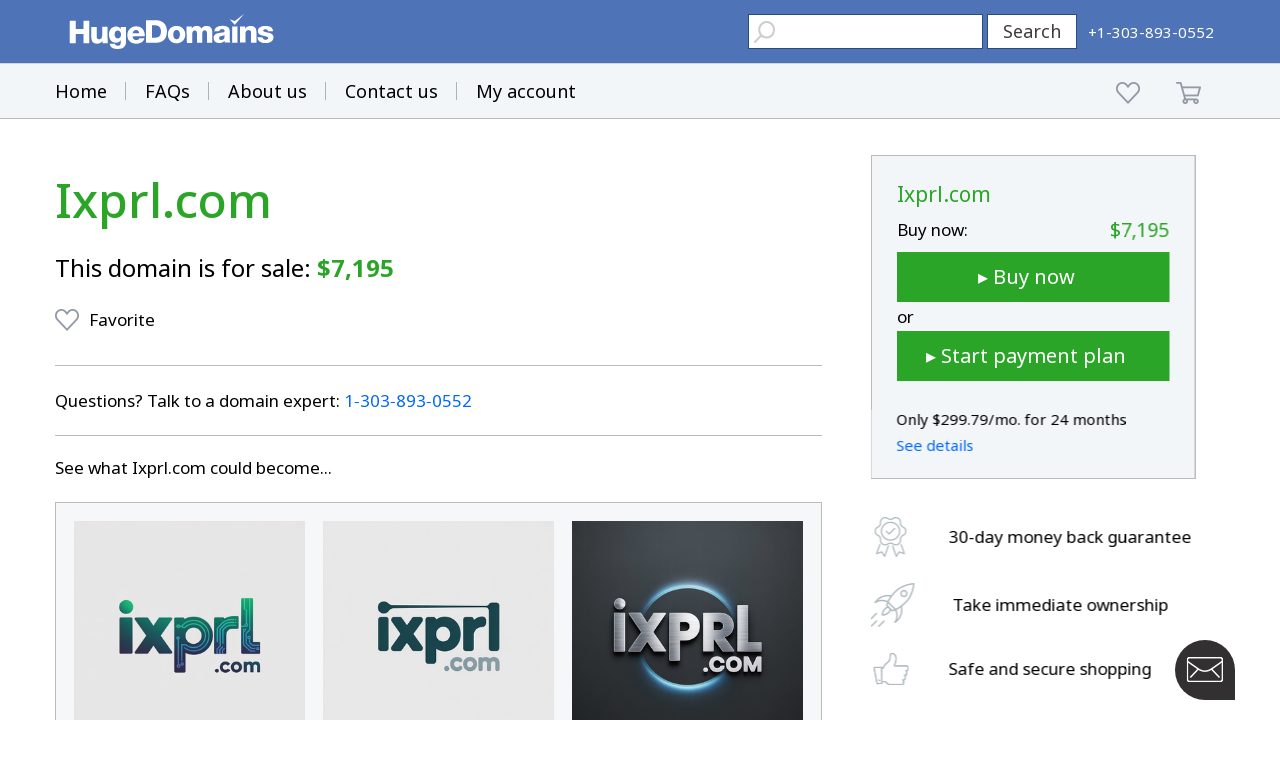

--- FILE ---
content_type: text/html; charset=utf-8
request_url: https://www.google.com/recaptcha/enterprise/anchor?ar=1&k=6LdRB9UiAAAAABaf3jRLyU_gwaGIp-3OvR51myRx&co=aHR0cHM6Ly93d3cuaHVnZWRvbWFpbnMuY29tOjQ0Mw..&hl=en&v=7gg7H51Q-naNfhmCP3_R47ho&size=invisible&anchor-ms=20000&execute-ms=30000&cb=7heolvflipvq
body_size: 47760
content:
<!DOCTYPE HTML><html dir="ltr" lang="en"><head><meta http-equiv="Content-Type" content="text/html; charset=UTF-8">
<meta http-equiv="X-UA-Compatible" content="IE=edge">
<title>reCAPTCHA</title>
<style type="text/css">
/* cyrillic-ext */
@font-face {
  font-family: 'Roboto';
  font-style: normal;
  font-weight: 400;
  font-stretch: 100%;
  src: url(//fonts.gstatic.com/s/roboto/v48/KFO7CnqEu92Fr1ME7kSn66aGLdTylUAMa3GUBHMdazTgWw.woff2) format('woff2');
  unicode-range: U+0460-052F, U+1C80-1C8A, U+20B4, U+2DE0-2DFF, U+A640-A69F, U+FE2E-FE2F;
}
/* cyrillic */
@font-face {
  font-family: 'Roboto';
  font-style: normal;
  font-weight: 400;
  font-stretch: 100%;
  src: url(//fonts.gstatic.com/s/roboto/v48/KFO7CnqEu92Fr1ME7kSn66aGLdTylUAMa3iUBHMdazTgWw.woff2) format('woff2');
  unicode-range: U+0301, U+0400-045F, U+0490-0491, U+04B0-04B1, U+2116;
}
/* greek-ext */
@font-face {
  font-family: 'Roboto';
  font-style: normal;
  font-weight: 400;
  font-stretch: 100%;
  src: url(//fonts.gstatic.com/s/roboto/v48/KFO7CnqEu92Fr1ME7kSn66aGLdTylUAMa3CUBHMdazTgWw.woff2) format('woff2');
  unicode-range: U+1F00-1FFF;
}
/* greek */
@font-face {
  font-family: 'Roboto';
  font-style: normal;
  font-weight: 400;
  font-stretch: 100%;
  src: url(//fonts.gstatic.com/s/roboto/v48/KFO7CnqEu92Fr1ME7kSn66aGLdTylUAMa3-UBHMdazTgWw.woff2) format('woff2');
  unicode-range: U+0370-0377, U+037A-037F, U+0384-038A, U+038C, U+038E-03A1, U+03A3-03FF;
}
/* math */
@font-face {
  font-family: 'Roboto';
  font-style: normal;
  font-weight: 400;
  font-stretch: 100%;
  src: url(//fonts.gstatic.com/s/roboto/v48/KFO7CnqEu92Fr1ME7kSn66aGLdTylUAMawCUBHMdazTgWw.woff2) format('woff2');
  unicode-range: U+0302-0303, U+0305, U+0307-0308, U+0310, U+0312, U+0315, U+031A, U+0326-0327, U+032C, U+032F-0330, U+0332-0333, U+0338, U+033A, U+0346, U+034D, U+0391-03A1, U+03A3-03A9, U+03B1-03C9, U+03D1, U+03D5-03D6, U+03F0-03F1, U+03F4-03F5, U+2016-2017, U+2034-2038, U+203C, U+2040, U+2043, U+2047, U+2050, U+2057, U+205F, U+2070-2071, U+2074-208E, U+2090-209C, U+20D0-20DC, U+20E1, U+20E5-20EF, U+2100-2112, U+2114-2115, U+2117-2121, U+2123-214F, U+2190, U+2192, U+2194-21AE, U+21B0-21E5, U+21F1-21F2, U+21F4-2211, U+2213-2214, U+2216-22FF, U+2308-230B, U+2310, U+2319, U+231C-2321, U+2336-237A, U+237C, U+2395, U+239B-23B7, U+23D0, U+23DC-23E1, U+2474-2475, U+25AF, U+25B3, U+25B7, U+25BD, U+25C1, U+25CA, U+25CC, U+25FB, U+266D-266F, U+27C0-27FF, U+2900-2AFF, U+2B0E-2B11, U+2B30-2B4C, U+2BFE, U+3030, U+FF5B, U+FF5D, U+1D400-1D7FF, U+1EE00-1EEFF;
}
/* symbols */
@font-face {
  font-family: 'Roboto';
  font-style: normal;
  font-weight: 400;
  font-stretch: 100%;
  src: url(//fonts.gstatic.com/s/roboto/v48/KFO7CnqEu92Fr1ME7kSn66aGLdTylUAMaxKUBHMdazTgWw.woff2) format('woff2');
  unicode-range: U+0001-000C, U+000E-001F, U+007F-009F, U+20DD-20E0, U+20E2-20E4, U+2150-218F, U+2190, U+2192, U+2194-2199, U+21AF, U+21E6-21F0, U+21F3, U+2218-2219, U+2299, U+22C4-22C6, U+2300-243F, U+2440-244A, U+2460-24FF, U+25A0-27BF, U+2800-28FF, U+2921-2922, U+2981, U+29BF, U+29EB, U+2B00-2BFF, U+4DC0-4DFF, U+FFF9-FFFB, U+10140-1018E, U+10190-1019C, U+101A0, U+101D0-101FD, U+102E0-102FB, U+10E60-10E7E, U+1D2C0-1D2D3, U+1D2E0-1D37F, U+1F000-1F0FF, U+1F100-1F1AD, U+1F1E6-1F1FF, U+1F30D-1F30F, U+1F315, U+1F31C, U+1F31E, U+1F320-1F32C, U+1F336, U+1F378, U+1F37D, U+1F382, U+1F393-1F39F, U+1F3A7-1F3A8, U+1F3AC-1F3AF, U+1F3C2, U+1F3C4-1F3C6, U+1F3CA-1F3CE, U+1F3D4-1F3E0, U+1F3ED, U+1F3F1-1F3F3, U+1F3F5-1F3F7, U+1F408, U+1F415, U+1F41F, U+1F426, U+1F43F, U+1F441-1F442, U+1F444, U+1F446-1F449, U+1F44C-1F44E, U+1F453, U+1F46A, U+1F47D, U+1F4A3, U+1F4B0, U+1F4B3, U+1F4B9, U+1F4BB, U+1F4BF, U+1F4C8-1F4CB, U+1F4D6, U+1F4DA, U+1F4DF, U+1F4E3-1F4E6, U+1F4EA-1F4ED, U+1F4F7, U+1F4F9-1F4FB, U+1F4FD-1F4FE, U+1F503, U+1F507-1F50B, U+1F50D, U+1F512-1F513, U+1F53E-1F54A, U+1F54F-1F5FA, U+1F610, U+1F650-1F67F, U+1F687, U+1F68D, U+1F691, U+1F694, U+1F698, U+1F6AD, U+1F6B2, U+1F6B9-1F6BA, U+1F6BC, U+1F6C6-1F6CF, U+1F6D3-1F6D7, U+1F6E0-1F6EA, U+1F6F0-1F6F3, U+1F6F7-1F6FC, U+1F700-1F7FF, U+1F800-1F80B, U+1F810-1F847, U+1F850-1F859, U+1F860-1F887, U+1F890-1F8AD, U+1F8B0-1F8BB, U+1F8C0-1F8C1, U+1F900-1F90B, U+1F93B, U+1F946, U+1F984, U+1F996, U+1F9E9, U+1FA00-1FA6F, U+1FA70-1FA7C, U+1FA80-1FA89, U+1FA8F-1FAC6, U+1FACE-1FADC, U+1FADF-1FAE9, U+1FAF0-1FAF8, U+1FB00-1FBFF;
}
/* vietnamese */
@font-face {
  font-family: 'Roboto';
  font-style: normal;
  font-weight: 400;
  font-stretch: 100%;
  src: url(//fonts.gstatic.com/s/roboto/v48/KFO7CnqEu92Fr1ME7kSn66aGLdTylUAMa3OUBHMdazTgWw.woff2) format('woff2');
  unicode-range: U+0102-0103, U+0110-0111, U+0128-0129, U+0168-0169, U+01A0-01A1, U+01AF-01B0, U+0300-0301, U+0303-0304, U+0308-0309, U+0323, U+0329, U+1EA0-1EF9, U+20AB;
}
/* latin-ext */
@font-face {
  font-family: 'Roboto';
  font-style: normal;
  font-weight: 400;
  font-stretch: 100%;
  src: url(//fonts.gstatic.com/s/roboto/v48/KFO7CnqEu92Fr1ME7kSn66aGLdTylUAMa3KUBHMdazTgWw.woff2) format('woff2');
  unicode-range: U+0100-02BA, U+02BD-02C5, U+02C7-02CC, U+02CE-02D7, U+02DD-02FF, U+0304, U+0308, U+0329, U+1D00-1DBF, U+1E00-1E9F, U+1EF2-1EFF, U+2020, U+20A0-20AB, U+20AD-20C0, U+2113, U+2C60-2C7F, U+A720-A7FF;
}
/* latin */
@font-face {
  font-family: 'Roboto';
  font-style: normal;
  font-weight: 400;
  font-stretch: 100%;
  src: url(//fonts.gstatic.com/s/roboto/v48/KFO7CnqEu92Fr1ME7kSn66aGLdTylUAMa3yUBHMdazQ.woff2) format('woff2');
  unicode-range: U+0000-00FF, U+0131, U+0152-0153, U+02BB-02BC, U+02C6, U+02DA, U+02DC, U+0304, U+0308, U+0329, U+2000-206F, U+20AC, U+2122, U+2191, U+2193, U+2212, U+2215, U+FEFF, U+FFFD;
}
/* cyrillic-ext */
@font-face {
  font-family: 'Roboto';
  font-style: normal;
  font-weight: 500;
  font-stretch: 100%;
  src: url(//fonts.gstatic.com/s/roboto/v48/KFO7CnqEu92Fr1ME7kSn66aGLdTylUAMa3GUBHMdazTgWw.woff2) format('woff2');
  unicode-range: U+0460-052F, U+1C80-1C8A, U+20B4, U+2DE0-2DFF, U+A640-A69F, U+FE2E-FE2F;
}
/* cyrillic */
@font-face {
  font-family: 'Roboto';
  font-style: normal;
  font-weight: 500;
  font-stretch: 100%;
  src: url(//fonts.gstatic.com/s/roboto/v48/KFO7CnqEu92Fr1ME7kSn66aGLdTylUAMa3iUBHMdazTgWw.woff2) format('woff2');
  unicode-range: U+0301, U+0400-045F, U+0490-0491, U+04B0-04B1, U+2116;
}
/* greek-ext */
@font-face {
  font-family: 'Roboto';
  font-style: normal;
  font-weight: 500;
  font-stretch: 100%;
  src: url(//fonts.gstatic.com/s/roboto/v48/KFO7CnqEu92Fr1ME7kSn66aGLdTylUAMa3CUBHMdazTgWw.woff2) format('woff2');
  unicode-range: U+1F00-1FFF;
}
/* greek */
@font-face {
  font-family: 'Roboto';
  font-style: normal;
  font-weight: 500;
  font-stretch: 100%;
  src: url(//fonts.gstatic.com/s/roboto/v48/KFO7CnqEu92Fr1ME7kSn66aGLdTylUAMa3-UBHMdazTgWw.woff2) format('woff2');
  unicode-range: U+0370-0377, U+037A-037F, U+0384-038A, U+038C, U+038E-03A1, U+03A3-03FF;
}
/* math */
@font-face {
  font-family: 'Roboto';
  font-style: normal;
  font-weight: 500;
  font-stretch: 100%;
  src: url(//fonts.gstatic.com/s/roboto/v48/KFO7CnqEu92Fr1ME7kSn66aGLdTylUAMawCUBHMdazTgWw.woff2) format('woff2');
  unicode-range: U+0302-0303, U+0305, U+0307-0308, U+0310, U+0312, U+0315, U+031A, U+0326-0327, U+032C, U+032F-0330, U+0332-0333, U+0338, U+033A, U+0346, U+034D, U+0391-03A1, U+03A3-03A9, U+03B1-03C9, U+03D1, U+03D5-03D6, U+03F0-03F1, U+03F4-03F5, U+2016-2017, U+2034-2038, U+203C, U+2040, U+2043, U+2047, U+2050, U+2057, U+205F, U+2070-2071, U+2074-208E, U+2090-209C, U+20D0-20DC, U+20E1, U+20E5-20EF, U+2100-2112, U+2114-2115, U+2117-2121, U+2123-214F, U+2190, U+2192, U+2194-21AE, U+21B0-21E5, U+21F1-21F2, U+21F4-2211, U+2213-2214, U+2216-22FF, U+2308-230B, U+2310, U+2319, U+231C-2321, U+2336-237A, U+237C, U+2395, U+239B-23B7, U+23D0, U+23DC-23E1, U+2474-2475, U+25AF, U+25B3, U+25B7, U+25BD, U+25C1, U+25CA, U+25CC, U+25FB, U+266D-266F, U+27C0-27FF, U+2900-2AFF, U+2B0E-2B11, U+2B30-2B4C, U+2BFE, U+3030, U+FF5B, U+FF5D, U+1D400-1D7FF, U+1EE00-1EEFF;
}
/* symbols */
@font-face {
  font-family: 'Roboto';
  font-style: normal;
  font-weight: 500;
  font-stretch: 100%;
  src: url(//fonts.gstatic.com/s/roboto/v48/KFO7CnqEu92Fr1ME7kSn66aGLdTylUAMaxKUBHMdazTgWw.woff2) format('woff2');
  unicode-range: U+0001-000C, U+000E-001F, U+007F-009F, U+20DD-20E0, U+20E2-20E4, U+2150-218F, U+2190, U+2192, U+2194-2199, U+21AF, U+21E6-21F0, U+21F3, U+2218-2219, U+2299, U+22C4-22C6, U+2300-243F, U+2440-244A, U+2460-24FF, U+25A0-27BF, U+2800-28FF, U+2921-2922, U+2981, U+29BF, U+29EB, U+2B00-2BFF, U+4DC0-4DFF, U+FFF9-FFFB, U+10140-1018E, U+10190-1019C, U+101A0, U+101D0-101FD, U+102E0-102FB, U+10E60-10E7E, U+1D2C0-1D2D3, U+1D2E0-1D37F, U+1F000-1F0FF, U+1F100-1F1AD, U+1F1E6-1F1FF, U+1F30D-1F30F, U+1F315, U+1F31C, U+1F31E, U+1F320-1F32C, U+1F336, U+1F378, U+1F37D, U+1F382, U+1F393-1F39F, U+1F3A7-1F3A8, U+1F3AC-1F3AF, U+1F3C2, U+1F3C4-1F3C6, U+1F3CA-1F3CE, U+1F3D4-1F3E0, U+1F3ED, U+1F3F1-1F3F3, U+1F3F5-1F3F7, U+1F408, U+1F415, U+1F41F, U+1F426, U+1F43F, U+1F441-1F442, U+1F444, U+1F446-1F449, U+1F44C-1F44E, U+1F453, U+1F46A, U+1F47D, U+1F4A3, U+1F4B0, U+1F4B3, U+1F4B9, U+1F4BB, U+1F4BF, U+1F4C8-1F4CB, U+1F4D6, U+1F4DA, U+1F4DF, U+1F4E3-1F4E6, U+1F4EA-1F4ED, U+1F4F7, U+1F4F9-1F4FB, U+1F4FD-1F4FE, U+1F503, U+1F507-1F50B, U+1F50D, U+1F512-1F513, U+1F53E-1F54A, U+1F54F-1F5FA, U+1F610, U+1F650-1F67F, U+1F687, U+1F68D, U+1F691, U+1F694, U+1F698, U+1F6AD, U+1F6B2, U+1F6B9-1F6BA, U+1F6BC, U+1F6C6-1F6CF, U+1F6D3-1F6D7, U+1F6E0-1F6EA, U+1F6F0-1F6F3, U+1F6F7-1F6FC, U+1F700-1F7FF, U+1F800-1F80B, U+1F810-1F847, U+1F850-1F859, U+1F860-1F887, U+1F890-1F8AD, U+1F8B0-1F8BB, U+1F8C0-1F8C1, U+1F900-1F90B, U+1F93B, U+1F946, U+1F984, U+1F996, U+1F9E9, U+1FA00-1FA6F, U+1FA70-1FA7C, U+1FA80-1FA89, U+1FA8F-1FAC6, U+1FACE-1FADC, U+1FADF-1FAE9, U+1FAF0-1FAF8, U+1FB00-1FBFF;
}
/* vietnamese */
@font-face {
  font-family: 'Roboto';
  font-style: normal;
  font-weight: 500;
  font-stretch: 100%;
  src: url(//fonts.gstatic.com/s/roboto/v48/KFO7CnqEu92Fr1ME7kSn66aGLdTylUAMa3OUBHMdazTgWw.woff2) format('woff2');
  unicode-range: U+0102-0103, U+0110-0111, U+0128-0129, U+0168-0169, U+01A0-01A1, U+01AF-01B0, U+0300-0301, U+0303-0304, U+0308-0309, U+0323, U+0329, U+1EA0-1EF9, U+20AB;
}
/* latin-ext */
@font-face {
  font-family: 'Roboto';
  font-style: normal;
  font-weight: 500;
  font-stretch: 100%;
  src: url(//fonts.gstatic.com/s/roboto/v48/KFO7CnqEu92Fr1ME7kSn66aGLdTylUAMa3KUBHMdazTgWw.woff2) format('woff2');
  unicode-range: U+0100-02BA, U+02BD-02C5, U+02C7-02CC, U+02CE-02D7, U+02DD-02FF, U+0304, U+0308, U+0329, U+1D00-1DBF, U+1E00-1E9F, U+1EF2-1EFF, U+2020, U+20A0-20AB, U+20AD-20C0, U+2113, U+2C60-2C7F, U+A720-A7FF;
}
/* latin */
@font-face {
  font-family: 'Roboto';
  font-style: normal;
  font-weight: 500;
  font-stretch: 100%;
  src: url(//fonts.gstatic.com/s/roboto/v48/KFO7CnqEu92Fr1ME7kSn66aGLdTylUAMa3yUBHMdazQ.woff2) format('woff2');
  unicode-range: U+0000-00FF, U+0131, U+0152-0153, U+02BB-02BC, U+02C6, U+02DA, U+02DC, U+0304, U+0308, U+0329, U+2000-206F, U+20AC, U+2122, U+2191, U+2193, U+2212, U+2215, U+FEFF, U+FFFD;
}
/* cyrillic-ext */
@font-face {
  font-family: 'Roboto';
  font-style: normal;
  font-weight: 900;
  font-stretch: 100%;
  src: url(//fonts.gstatic.com/s/roboto/v48/KFO7CnqEu92Fr1ME7kSn66aGLdTylUAMa3GUBHMdazTgWw.woff2) format('woff2');
  unicode-range: U+0460-052F, U+1C80-1C8A, U+20B4, U+2DE0-2DFF, U+A640-A69F, U+FE2E-FE2F;
}
/* cyrillic */
@font-face {
  font-family: 'Roboto';
  font-style: normal;
  font-weight: 900;
  font-stretch: 100%;
  src: url(//fonts.gstatic.com/s/roboto/v48/KFO7CnqEu92Fr1ME7kSn66aGLdTylUAMa3iUBHMdazTgWw.woff2) format('woff2');
  unicode-range: U+0301, U+0400-045F, U+0490-0491, U+04B0-04B1, U+2116;
}
/* greek-ext */
@font-face {
  font-family: 'Roboto';
  font-style: normal;
  font-weight: 900;
  font-stretch: 100%;
  src: url(//fonts.gstatic.com/s/roboto/v48/KFO7CnqEu92Fr1ME7kSn66aGLdTylUAMa3CUBHMdazTgWw.woff2) format('woff2');
  unicode-range: U+1F00-1FFF;
}
/* greek */
@font-face {
  font-family: 'Roboto';
  font-style: normal;
  font-weight: 900;
  font-stretch: 100%;
  src: url(//fonts.gstatic.com/s/roboto/v48/KFO7CnqEu92Fr1ME7kSn66aGLdTylUAMa3-UBHMdazTgWw.woff2) format('woff2');
  unicode-range: U+0370-0377, U+037A-037F, U+0384-038A, U+038C, U+038E-03A1, U+03A3-03FF;
}
/* math */
@font-face {
  font-family: 'Roboto';
  font-style: normal;
  font-weight: 900;
  font-stretch: 100%;
  src: url(//fonts.gstatic.com/s/roboto/v48/KFO7CnqEu92Fr1ME7kSn66aGLdTylUAMawCUBHMdazTgWw.woff2) format('woff2');
  unicode-range: U+0302-0303, U+0305, U+0307-0308, U+0310, U+0312, U+0315, U+031A, U+0326-0327, U+032C, U+032F-0330, U+0332-0333, U+0338, U+033A, U+0346, U+034D, U+0391-03A1, U+03A3-03A9, U+03B1-03C9, U+03D1, U+03D5-03D6, U+03F0-03F1, U+03F4-03F5, U+2016-2017, U+2034-2038, U+203C, U+2040, U+2043, U+2047, U+2050, U+2057, U+205F, U+2070-2071, U+2074-208E, U+2090-209C, U+20D0-20DC, U+20E1, U+20E5-20EF, U+2100-2112, U+2114-2115, U+2117-2121, U+2123-214F, U+2190, U+2192, U+2194-21AE, U+21B0-21E5, U+21F1-21F2, U+21F4-2211, U+2213-2214, U+2216-22FF, U+2308-230B, U+2310, U+2319, U+231C-2321, U+2336-237A, U+237C, U+2395, U+239B-23B7, U+23D0, U+23DC-23E1, U+2474-2475, U+25AF, U+25B3, U+25B7, U+25BD, U+25C1, U+25CA, U+25CC, U+25FB, U+266D-266F, U+27C0-27FF, U+2900-2AFF, U+2B0E-2B11, U+2B30-2B4C, U+2BFE, U+3030, U+FF5B, U+FF5D, U+1D400-1D7FF, U+1EE00-1EEFF;
}
/* symbols */
@font-face {
  font-family: 'Roboto';
  font-style: normal;
  font-weight: 900;
  font-stretch: 100%;
  src: url(//fonts.gstatic.com/s/roboto/v48/KFO7CnqEu92Fr1ME7kSn66aGLdTylUAMaxKUBHMdazTgWw.woff2) format('woff2');
  unicode-range: U+0001-000C, U+000E-001F, U+007F-009F, U+20DD-20E0, U+20E2-20E4, U+2150-218F, U+2190, U+2192, U+2194-2199, U+21AF, U+21E6-21F0, U+21F3, U+2218-2219, U+2299, U+22C4-22C6, U+2300-243F, U+2440-244A, U+2460-24FF, U+25A0-27BF, U+2800-28FF, U+2921-2922, U+2981, U+29BF, U+29EB, U+2B00-2BFF, U+4DC0-4DFF, U+FFF9-FFFB, U+10140-1018E, U+10190-1019C, U+101A0, U+101D0-101FD, U+102E0-102FB, U+10E60-10E7E, U+1D2C0-1D2D3, U+1D2E0-1D37F, U+1F000-1F0FF, U+1F100-1F1AD, U+1F1E6-1F1FF, U+1F30D-1F30F, U+1F315, U+1F31C, U+1F31E, U+1F320-1F32C, U+1F336, U+1F378, U+1F37D, U+1F382, U+1F393-1F39F, U+1F3A7-1F3A8, U+1F3AC-1F3AF, U+1F3C2, U+1F3C4-1F3C6, U+1F3CA-1F3CE, U+1F3D4-1F3E0, U+1F3ED, U+1F3F1-1F3F3, U+1F3F5-1F3F7, U+1F408, U+1F415, U+1F41F, U+1F426, U+1F43F, U+1F441-1F442, U+1F444, U+1F446-1F449, U+1F44C-1F44E, U+1F453, U+1F46A, U+1F47D, U+1F4A3, U+1F4B0, U+1F4B3, U+1F4B9, U+1F4BB, U+1F4BF, U+1F4C8-1F4CB, U+1F4D6, U+1F4DA, U+1F4DF, U+1F4E3-1F4E6, U+1F4EA-1F4ED, U+1F4F7, U+1F4F9-1F4FB, U+1F4FD-1F4FE, U+1F503, U+1F507-1F50B, U+1F50D, U+1F512-1F513, U+1F53E-1F54A, U+1F54F-1F5FA, U+1F610, U+1F650-1F67F, U+1F687, U+1F68D, U+1F691, U+1F694, U+1F698, U+1F6AD, U+1F6B2, U+1F6B9-1F6BA, U+1F6BC, U+1F6C6-1F6CF, U+1F6D3-1F6D7, U+1F6E0-1F6EA, U+1F6F0-1F6F3, U+1F6F7-1F6FC, U+1F700-1F7FF, U+1F800-1F80B, U+1F810-1F847, U+1F850-1F859, U+1F860-1F887, U+1F890-1F8AD, U+1F8B0-1F8BB, U+1F8C0-1F8C1, U+1F900-1F90B, U+1F93B, U+1F946, U+1F984, U+1F996, U+1F9E9, U+1FA00-1FA6F, U+1FA70-1FA7C, U+1FA80-1FA89, U+1FA8F-1FAC6, U+1FACE-1FADC, U+1FADF-1FAE9, U+1FAF0-1FAF8, U+1FB00-1FBFF;
}
/* vietnamese */
@font-face {
  font-family: 'Roboto';
  font-style: normal;
  font-weight: 900;
  font-stretch: 100%;
  src: url(//fonts.gstatic.com/s/roboto/v48/KFO7CnqEu92Fr1ME7kSn66aGLdTylUAMa3OUBHMdazTgWw.woff2) format('woff2');
  unicode-range: U+0102-0103, U+0110-0111, U+0128-0129, U+0168-0169, U+01A0-01A1, U+01AF-01B0, U+0300-0301, U+0303-0304, U+0308-0309, U+0323, U+0329, U+1EA0-1EF9, U+20AB;
}
/* latin-ext */
@font-face {
  font-family: 'Roboto';
  font-style: normal;
  font-weight: 900;
  font-stretch: 100%;
  src: url(//fonts.gstatic.com/s/roboto/v48/KFO7CnqEu92Fr1ME7kSn66aGLdTylUAMa3KUBHMdazTgWw.woff2) format('woff2');
  unicode-range: U+0100-02BA, U+02BD-02C5, U+02C7-02CC, U+02CE-02D7, U+02DD-02FF, U+0304, U+0308, U+0329, U+1D00-1DBF, U+1E00-1E9F, U+1EF2-1EFF, U+2020, U+20A0-20AB, U+20AD-20C0, U+2113, U+2C60-2C7F, U+A720-A7FF;
}
/* latin */
@font-face {
  font-family: 'Roboto';
  font-style: normal;
  font-weight: 900;
  font-stretch: 100%;
  src: url(//fonts.gstatic.com/s/roboto/v48/KFO7CnqEu92Fr1ME7kSn66aGLdTylUAMa3yUBHMdazQ.woff2) format('woff2');
  unicode-range: U+0000-00FF, U+0131, U+0152-0153, U+02BB-02BC, U+02C6, U+02DA, U+02DC, U+0304, U+0308, U+0329, U+2000-206F, U+20AC, U+2122, U+2191, U+2193, U+2212, U+2215, U+FEFF, U+FFFD;
}

</style>
<link rel="stylesheet" type="text/css" href="https://www.gstatic.com/recaptcha/releases/7gg7H51Q-naNfhmCP3_R47ho/styles__ltr.css">
<script nonce="98WWibv8ivRZfhc1532lmA" type="text/javascript">window['__recaptcha_api'] = 'https://www.google.com/recaptcha/enterprise/';</script>
<script type="text/javascript" src="https://www.gstatic.com/recaptcha/releases/7gg7H51Q-naNfhmCP3_R47ho/recaptcha__en.js" nonce="98WWibv8ivRZfhc1532lmA">
      
    </script></head>
<body><div id="rc-anchor-alert" class="rc-anchor-alert"></div>
<input type="hidden" id="recaptcha-token" value="[base64]">
<script type="text/javascript" nonce="98WWibv8ivRZfhc1532lmA">
      recaptcha.anchor.Main.init("[\x22ainput\x22,[\x22bgdata\x22,\x22\x22,\[base64]/[base64]/UltIKytdPWE6KGE8MjA0OD9SW0grK109YT4+NnwxOTI6KChhJjY0NTEyKT09NTUyOTYmJnErMTxoLmxlbmd0aCYmKGguY2hhckNvZGVBdChxKzEpJjY0NTEyKT09NTYzMjA/[base64]/MjU1OlI/[base64]/[base64]/[base64]/[base64]/[base64]/[base64]/[base64]/[base64]/[base64]/[base64]\x22,\[base64]\\u003d\x22,\x22eBVAw44DwpPDlMO0w4JKU094w7URSHLDg8KuVwEDeFlcZFZtdjBpwrFFwqLCsgYUw7QSw48pwocew7Ygw6kkwq8Fw43DsATCoBlWw7rDtENVAzgaQnQ3wqF9P3oNS2fCvsOXw7/[base64]/YjjDuiDCr2EUUmYFTMOSw6DDqsKnc8KMw5wvA8KkIsK9wrAmwrIRbMK0w70Qwo7Ck1oyUVswwqHCvUvDqcK0NVLCjsKwwrENwpfCtw/[base64]/w4nDsixtwrnDkQZ6KWPCqX/DmsOEVktZw4DDosO+w4Q4wrDDu0XCrHTCr3LDlGInBDLCl8Kkw4JvN8KNLhRIw70cw5suwqjDjx8UEsO/w5vDnMK+woLDtsKlNsKVJcOZD8O3f8K+FsKPw5PClcOhRMKif2Nnwr/CtsKxJsKHWcO1YS/[base64]/[base64]/DgWgnTMKTQm3CtjhBEcKow7kww7RDecKVYSs1w4vCmThIXAMFw5bDucKYIm/Cl8OQwp3CisO/w4waNV9iwpXDv8Omw55afsKxw53CsMKqNsKbw6jDu8Kaw7XCq0cSHMK5wpVDw7cND8Khw5nDhMK4OSbDhMO5QizDncKmChjDmMKOw7TCjCvDshPCncOYwotyw4fCmMOSB33DlzjCn2/DgMOrwo3CigvDsE9Rw6AcDMOIWsOaw4zDuTrCojDCuiHDmDNwHR8vwrAawqPCtVoxBMOLIMOBw6xRbmguwo4KLn7DtAPDosKTw47DucKIwqYkwrdrwpB/[base64]/woQUQ8Ofw5QCwozCncOowopnSy5vOMKmw7tXwo/DncOTbsOtbsOqw5fCp8K9L3oTwrHCgcKgHcKYd8KYwrvCsMOUw6REbU0SW8OefB9fEVQJw6XCmMKIWmBBc1AXCsKywpRjw4lsw7Qhwo4Zw4HCj18qAcODw4wTesOUwrHDviAew6nDsCfCn8KiZ2DCssOCdho1w4ZLw7lXw6FvX8K5X8O4Pl/CocOUCsKQQnAtWcOowrMKw4NDbcOlZnoXwpjCkHAOMcK9M17Don/DpMOHw53CkGFNTsKwM8KDGiXDqcOMDybCn8KBf1nCk8OXaW3Di8OGAy/CqU3Du1jCpkXDqVnCsRoRw6DDr8ODZcKBwqcfwoJSw4XCucKLPSZkNxUEwpXDlsKzwosEwojCn0rCpjMTAXzCvMKVdSTDmcK+W3LDk8KCaW3DswzDt8OGFSvCtz3DisKywpdVU8OWBnRgw7dQwqXCgMK/w4o3DgI0w7TDu8KBOcOQwpvDlsOzw75qwrMNEztGIl/Dh8Kkbn/DrMOWwpfCiEjCij/ChcKUA8Kvw450wqvChDJfYgNMw5DChQjDmsKAw67CiHYqwpoCwrtqaMOrwobDnsO3JcKewqtaw5t/[base64]/ChcKiw6NrOsKre8KlwoDDmMK3w59Lw4PDrjrCkcKCwphxEQNiYTU3wo3DtsK3c8OOB8K0GTXDniTCgsKxw44zwrk+CMOKbR1Gw53CqsK4UlZXWzrDj8K7M33DhWBUZ8OyMsKmYBkJw5zDksKFwp3DqihGdMKuw5fCnMKww4IRwpZMw4pwwqXDr8OsB8K/[base64]/Dr8Kjw4jCvmDDpcOuwo7ChcORQQ0Yw7fCvMKTwr7DmGBcw71kfsKKw4YPEcOKwpRfwqBbVVBXZ3jDvj5EeHBJw6dHwqHDt8O1w5XChgtLwp1qwr4MHnwkworCjcOBW8ONR8KGd8KgVGgzwqJDw7rDnnLDuCHCuUs/PMKZwrwrU8OAwqRtwq/DglbDvlU9wojDk8KSw6rCjcOILcOtwovDkMKRwrhpJcKUTSpow6/[base64]/[base64]/CpWzCiSrDh8OwRSLCqEpvw6rDgikGw4DDosKFw4XDlhHCjMOVw5BEwrjDvAvCgcKzIysbw7fDti3Dm8KQc8KgZ8OLE0/Cs11HK8KMdMOYWzXCoMOMwpJuJnvDmHwEf8KDw5fDmsKRMsOmGcOGbsKVwrTDsBLDjknCo8OzbcKvwrUlwq7DuTBOS2LDmTHCr1ZTdFVGwoPDglTCm8OkN2bCgcKlbsK7ScKibUfCqsKlwrnDlMKeDTzCr2XDj24Iw6nDvsKDw5HCoMKRw790aT/DoMKZwpB7asOXw73DuSXDmMOKwqLDqFl2RMO2wo4iAcK/w5PCgXptJUrDvFNiw4/DnsKWwoxfWi7CpCp5w7vCpi0HIBzDu2lvaMOnwqZnKsKJRgJIw7/[base64]/CrzzDscO3RkdMHcO/w4nCjcK8w6YZHsObw7fCixnClAnDgH4Vw5ZjNFwJw6ZBw7Uew7wDBMKwTRHDtcOCRi3DsG3CqCjDlcKWbiwfw5fClMOUVhDDk8KsT8KQwqA0W8ODw68ZZGVFdSQuwqPCu8OjXcKnw4jDncOtX8O2w6JRDcO4D0rCumLDn2zCnsKywq/CiCwwwopdU8K+OcKjUsK+M8OCQAvDh8KKwqoYcEvCsghjw7PCvntWw59+TVtgw7EVw5tqw6zCsMK9ZMOudA4UwrAVS8K/[base64]/w77CnWpXCkfDssOwSA4Iw4hyw5LCnsOjEMKywrZFw4LCp8OYL1cvDsOdL8K7wofCq37CnMKVw7bCnsO9JsOEwqDCnsK1GAvCg8KiT8OjwpYCBT0eH8KVw7hiIsOqwonCmnPDkMKuRVfDsVTDs8OPLcKaw53Cv8K0wpQ/wpY2wrINwoZQwpzDillEw5/[base64]/[base64]/[base64]/DhMKywojDicORw4TDtcO5ABTDoR1NwrQNbMKbFsOlagXCrAwIYRgHwpjCtBQGWRg8dcKAG8KSwr4cwpJ2RcK2FRvDqm/Dp8KzTn3DnD9BN8KPwp/CoVTDu8K8wrRnRkDCk8OowqXCrVgKw7/CqUfDmsKiwo/CrwzDvXzDpMKow6lDAMOKDcKXw6NAR03CvVoXcsOUwp4wwrjDlVHDkF7Du8KKwpPCiG/Cj8Kbwp/[base64]/fsO+w5vCu8Krw7vCsMKZwonCosORDQjCsMKvQMKlw6zCpyhHAcOyw6/CscKDwqfCkGvCisODEg1MSMO1CcOgciFocsOAGBvCq8KHPwRZw48RZEdaw5/CmMKMw6LDtcOZXRNAwqQXwpg7w4XCmQ0SwoYmwpPDtcOKSMKDw4HCjkTCs8O7IFkmSsKWw43CqSUHPRHDsVfDiAhXwr3DscKZQjLDsgs+EcO8wqvDsk/DhcOqwplcw794KEoOI1V4w6/CqsKXwpxAGGLDjznDssOlw67DtwPDqMOzPw7DicKsJsK5esOqwoDCowbCgsKxw6/CkRvCgcOzw6fDtMOVw5Zcw7EnSMOYZgrCscKTwrjCn0LDosKaw67DggpBHMO5w7bCjivCuUfDl8K6VnDCuj/CgMOIHWjChEttR8K6wrfCmC8tV1TDs8KBw7sScnIywoTDjTjDhkUhAGQ1wpLCg1pgSEJGbDnCl1sAwp/DgGjDgjrDt8Khw5vDhl8Sw7FIaMOhw6bDhcKawrXDln4Nwq5+w5LDocKSBzIgwovDvsKqwqLCmQLCh8O+GQ4uwrFbEgkzw6fCnyIQwrgFw6I6ScOiQwA5wq4LccObw7VXP8KqwofDmMO/wosWw73CgMOHXsKcworDusONYsOfTcKLw5w3wrTDnRlpDFTChD4mNyPDlsKzwrzDmcOZwobCucOPwq7CpElsw5fDtcKQwr/DniFJLsOXeSw7cDrDgW/CnkfCtcK4e8O7fkYbLMOdw4tzCsKJMcOFwr0XX8K/wo3DrsOjwoALR2wMenZkwrfDrAIiP8KMZxfDq8OHXUrDqy7CgcK/w7Ykw5HDt8OJwpMOdsKCw6wnwpHCvGXCqMKGw5QUfMKZVRzDhsKWawNJw7hIR3XClMK6w4/Cj8OKwoYaKcKtIQZ2w5QHwqhCw6DDoFozLcOGw5rDi8OLw4XCk8OIwonDs19PwrrCr8KPwqlaNcKLw5ZkwpXCtSbCn8KWwq7Dt2Ixw7cewq/CklHDq8KpwoRgJcOnwpPDsMK+UBnCj0JYwpbChjJbdcKcw4kAQlvCl8KXWFrDqcO+XsKzSsOOHMOsem/CvcO5w5/CisK0w5rDuCZfw4Q7w5hPwr5MEcK1wrgse2jCisOdQU7CqgAqGgIhSjPDvMKKwpnDpsO7wqnCtw7DsRAnHT/[base64]/GjXDqsOzw5zCrsKjQmZXw6HDqsOTwp1uw4Qdw4gFOTfDphbDtMKlwpDDs8K0w74Gw43Cm1jChA5aw7vChsKodkBiw4Yzw4nCimwpK8OadcOFXcOQaMOMwrjDsFjDh8Kyw6fDqQ4casK4CsKgRk/[base64]/DnCETFcKESlwVwqTCrxjClcOvwqLCvzHCuhopw580woPCuls3w4DCu8K8wrzDnUrDt0/DnTrCtXQBw4rCtEo0E8KFRR3DscOqJMKuw6rCiSg4fMK5fG7CoGfCsTsrw4tyw4DChSbDlHrDrk7CnGJQQsKuBsKoIcO+eVTDj8Orwp1Dw5rDn8O3worCp8OswrfCpcOww7LDmMOcw4cfTVtpDFHCmcKRMktnwpoiw4p0wp3CuT/Du8OtPlPCrwnCn3HCnW02eCrCiwpJaWwcwqUUwqc6cwHCvMOhw7rDqsK1IA0uwpNHPsKvwocbwqcBDsKow6bCpU8Jw6lcw7PDmQJQw4F6wrDDoSvDmhvCscOLw7/Cr8KUL8OEwojDk2kHwoE/[base64]/wq3CjMKtwoEQTcKPGsOYwqTCpMKhwoR8w4tCH8K2wq3CmcOHAsKVwqxpEcKiw4tfSSXDpznDqMOPTMOBacOUwrnDtR8BfsOpX8OqwoNvw55bw7JEw5x7JsO2fWzDgQFgw4ABJXVgVVzChMKBwoADasOPwr3Dk8OSw40HUhpZOMOAw71Gw6NtIQQPZE7CgsKmLHTDssO/w50FFWrDuMK7wrHDv2LDkQXCl8K3R2fCswwXNm3DqsO4w5rCqcKBZ8KGIQVGw6Yuw4vCisO7w6bDni0HSHVPKShhw59iwrc3w5IqWsKnwohlw6Yvwp/[base64]/wrpnVmrCgcK/aMOvI8KqwpXDgcKswqrCjCjDoWYvw5nDisOJwqtFR8KmGk3CtcOaT1DDtx91w6hYwp4nHhPCl1xQw4HCjMKfwo87wqYkwo/[base64]/CgyzCnsO7wrHCqBbCgsK6wpHDkRrDtGXCj8Oaw7TCmMKAMMOzCcKdwrxRYMKRwp8kwrPCrsKiesOkwqrDqHdawozDrjsNw6oxwofCtQshwqzDncOIw61KEMKlecOSeTfDryBFSH4HMcObWcK/[base64]/CvcOOw6kxwrDCnlxwSMKyScKZU3IowrsPw6XDi8OyesK1wqE5w6UrSMKVw6YBQzRmE8KKNsOJw5/DpcO0I8OWQmPDmW9+BwMLUHAow6vCrsO+M8KpO8Oww5DDpjjCnELCpgBjwr5Kw6bDvUMcNRBsfMOReDxmw7/ColPDrMKtw4pywr3Ci8KAw5PCo8Kkw7ZkwqnCpFZew63CmMKhw7DCksOfw4vDkmEmwq5ww5DDisOpwp3DuU3CnMO4w5tkCWYzNVbDpF9GZB/DmCHDqxd/RMOBwqbDlnLDkkRYIsOBw65NK8OeLATDrMOZwr1jLcK+FALDtcKmwoLDksONw5HCmRTChHsgZjdzw7bDmcOsMcK7TVZMHsOjw6t8w4TCs8OewqnDpsKEw5rDksKxJALCmn4vw6lQw7zDs8KbfwbCnyURwpoPw6bCjMOjw4jCpgA/w43Cl0gBw6RXVFLDjsKXw57Di8O2JjlTSTBlwpDCrsOeYkLDkRF/w4LChUgfwo3Dp8OFO1DCnyTDsWTCkHnDjMKPGsKlw6IgNcKOacOOw7IWb8KZwrZbPcKlw5V3WCrDtMK3Y8Omwo5WwoEdAsK7wo/CvcORwrvCh8K+cAV1clxfwoQue2/[base64]/[base64]/[base64]/wr0GS04Ewqh3WMK1wqvDssOxYiLDnMKLw6hkLwHDtjAswopTwrdrH8Kgw4fChx0VY8OHw6U/[base64]/wrICwrQvTWnDtCHCkcKCwr7Dk8K1w7TDlQ4Pw6zCoDxxw7ouAX1OWMO0fcKgIsOBwr3CiMKTwr/Cp8KrCWEYw5NPVMONw6zCkSohN8O6BsOfZ8Kiw4nCk8OEw7nCqGgFR8KqKcKuQ2RSwpHCoMOzIMKQaMKuaDo3w4bCjwQKDgk3wobCuRPDrcKgw5fDgEbCtsORFAHCgsKhDsKfwrfCqRJJQsK7McO1IMK/MsODw5PChFzCnsOVVEMiwoJtPcO+HVM3JMK/AcK/w4TDh8Klwp7CksOYVMKFezICw77ClMK/wqs/wrTDhDHCrsOHwpPCuQnCmBTDrFkPw7HCrU1zw7nCrELDh3NNwpHDllHDgcO+dVfCosOpwol+KMKuZWVvL8Kzw69jwo7CmcK9w57DkzQAa8Oiw7fDhcKVwpJgwro0B8K+fU3DkmfDksKUwojCm8K6woxTwqDDi1nChQ3CscKIw59jek9HSFvCiS/ChQPCocK/wo3DksONXsK6bsOvwpECAMKUwoZKw6p+w5puwqZgK8ORw6vCoBzCkMKhQXAlCMK7wpHDmgBDwq5PSsKRL8O2fy7Dg2VNKG/CrzRjw6o2IsOtPsKvw6DDplDCkATDu8K5WcKrwq7Dv0PCqkjComPCtDAABsKAwqPCpAEewroFw4zCnUNCIW8xPC0rwp7DmxrDtsOfSDLCmMOGWjcmwr1nwo97wp06wpHDn1QLw5bDnBvCjcOPO1/DqgpLwrbCrBQpOkbCgBkpcsOgOUXDmlF1w47DksKIwoEGd3bCkEUZG8KNG8KgwpbDiFfCrhrDnsK7XMOWw67DhsOtw5V8RgrDnMKsV8Kkw5xRMMOzw449wrHCpcKPOsKNw7sOw5M/fcO2eErCscOSwoFPw57ChsOow7DDg8OlDFbDs8KVZAbCoGbCqU3CucKSw7QvVMK1VntYKAliG0gzw5zCuTwIw6rCqGPDp8O6wrIHw5TCt1VLKR7DlUI7DRLDjTwow5wKBivCmMOcwrXCrwJRw6R8wqHDvMKAwp/CsnDCosOTwpQswrzCucOQOMKeLBsJw4ApRMKie8KXSztBb8OnwozCm0rDtH55woEQCMKFw6rDmcOlw6JfZsOQw5zCgVDCvnURGUBIw751LkHCr8Onw5FWLSpoX0ZHwr9Zw7MCIcKkB2F5w6Jlw6N8bWfDgMKkwoR/woTDpUBoHcOiZn8/HsOmw43CvcOND8KYG8OfUsK5w687I28AwoxufGnDjCLCn8Klw4Ifw4Q8wq4lJUvCt8KjbTsLwpTDm8KFwqIOwpfDjMOrwoxceVsowoNCwoLCqMK5KsOEwq5zdMKLw4FRO8Osw55VFhHCi0XCrzzCvcOLC8Osw7/Dlm0owpZKw6Awwqofw4AGw4U7wr03wrfDsRXCgznCmS3Dnltcwp5gR8K2wpRhKDhIEC4MwpB8wpEYw7/Cs0sZZMKKXsOpbsOZw6XChmJZIMKvwq3CksKkwpfCjcKdw4zCpHdewrZiICrCssOIw58DUsOtWUV4w7UsL8Knw4zCkUMEw7jCq3/Dg8KHw6w5GW7Dn8O7wplnQmjDr8KXN8OkRsK0woIpwrJgGjHDjMK4OMOAJ8K1F07Csg4vw4jCicOyKWzCk2DCtBlNw5rCoA8iNMK+AsOUwr3Co1cswpXDunrDm2bDo0nDr1DCsxTChcKdwrElYcKIclXDnRrCnMO/fcO9XCXDvW7DpFnDti7DkcOhA35YwpBawqzDq8KnwrXDg1vCi8ODw6zCpcOecQbCqwzDnsKwE8KmbcKRfcKWXsOQw4nDp8KPwo5OXmfDrD3Cm8OhEcKVwoTCkMKPKFokd8Oaw4p+dDskwopeLjPCrMK4JsKdwoIKK8KQw6M0w5/DgcKVw73DksOYwpzCssOOYAbCpyQiwqbDlEfCuHXCmcKkOsOAw4FDP8KEw495XsOKw4tvUnIXwpJnwp3ClsOmw4nDjsOGXDA1SMOIwrLCsj3CnsOXSsKiwpDDm8O3w6nCnT3DtsO9woxcIsONAF0DJ8K7cFjCiUQSeMOVDcKPwohjB8Knwo/CoAkPAwQgw7AQw4rDm8ObwqDDsMKdSyhgdMKiw4Yjwp/[base64]/DqcOXw5Iiwoh4woQPw6Aew6VjwpbDuMOcZsOcYcONLXs3wrXCn8Kbw7jCgsK4wqZaw5rDgMOiYzQADMK0H8OdNWkLwq3DmMOXIMK0SG1Mw7rCh27CvWlHBsKuTWkTwp/CmcK2w5nDgEFVwpAJwrvDuXXCtzvCs8OiwpjCjB9gV8KgwqjCuSXCsT4zw4tUwr7DqcOiIzlPw5Aew6jDkMOmw4NGD3DDiMOfIMOnNsOXL0AFCQwWGsOPw5gyJi/ClcKMbcKFSsK2wpnDgMO1wqF1O8KwMsOHGHNmKMKUdsK4RcKHw7Q9TMOzwoDDvMKmZzHDiU7Dp8KPGMKGwqsiw7vCi8Okw6DCmcOuKDDDj8OOOFrDhMKCw5/CjMKiY2LDo8KsasKowoMjwr/ClMOgQQDCllZBY8Odwq7CjQHCkUxyR1nDjsO4a3HDp3rCocKtJDg4Gk3CpBjDh8OLLUvDhAzCscOYbsO3w6YOw6jDpcOawqBEw5bDkh8fw77Ckg/[base64]/[base64]/w4fCmwPDkgrCpS1Tw5ofw7LDgsKZwpnDrcOLfsKOw7fDmsKjwpbDslx1My/[base64]/DqATCrjsZeg5uw5ldK8KUw7rCmMO6wpDDvMKUw7skw5JKw5Utw4chw6TCngfCg8KVLMK7aHdlc8Owwol9YcOpLQZ4acOPYTXCvRMMwoNbRcKlJEjClAXCiMKKOcOPw6HDlnjDlAnDtA14KMOfw4PCm0t5VV3CuMKNBcK6w70Mw4N/w6PCssKeDT43CXwwFcKwVsOACMOVT8OwcBZvBiMwwq89EcK8csKXa8O2wr/DmcOKw593wofCmAxhw50Yw5TCg8OafMKiOnoRwqbCkRsERW9DXQ0/w6ZPa8OpwpHDnjfDggjDpGQ8M8OnIsKUwqPDvMKaQhzDrcKPQ3XDr8O6NsOtAAofN8KNwo7DgcKVwpjCuGHCtcO1DcKHw6jDnsKwZ8KkOcKCw7JOP0Y0w6rCnHHCi8OAQUjDrBDCn243w6LDhAxJZMKrw4LCsEHCjUlrw40/wq/[base64]/Dh0Q2w55df8OkwpMewpYCbQZEwqAZF0VcCxnCqMK2w4UZw53DjWlKWsO5fMKGwrQWCxrDnGUnwqUyRsOhwqB3R0nCl8Omw4IQRVZowobClGdqK0Yfw6NvWMKgCMOab0ZIGcOjJj/DoU7CryIaJQ9fTcOtw73CtxRvw6YmIU4rwqJJZUDCuBPCksOPcnxXRsKTC8O7woFhwrDCm8O0J2hnwp7Ckg4uwoMZBMO2dg9iXgk4RMKYw4TDgMOywrLCmsO/w5BtwpteeRDDusKbY1DCkj5YwrBla8OcwrnCkMKFw7zDkcOzw48qw4sPw6rCmsKmKcKkwpDDvn59DkTCg8OYw5ZYw5k7wrIwwp/CtzM8bgMHLmFOFMOsAMKbTcK/wrPDrMKsacOXw4Zgw5V5w7U+LSTCsVY0UxrCgjDCkMKNwqjDh3cUVMKmw57DiMKwHsOEwrbCvHVXwqPCg0Akwp9UHcKhVlzCh2UVZ8OkAcOKHMKew7dswo4LWsK/[base64]/ChjBLw6B/VsOwUikNZMOqWsOcw4fDuizCs1I6MHTCmcKKRmJXSFBUw4HDnMKQScOlw6Y9w6w1MHJ/fMKmRsKLw6LDpMKPCsKIwr8kwpjDuSbDgMO/w5jDq20Ww4gawqbDiMKBMigrMsOAPMKKYcORwp1aw4ozNQnDlnUEcsK6w5w5wrTDrQPCnyDDj0LCosOlwoHCscOURxlqVMOJw6nCs8Oiw7vCqsK3NljDgUfDvMOueMKAwoB0wr/Ch8KcwoNfw6oMJz0Uw7zCncOQEMKVwp5twqTDrFTCuj3CucOgw7bDg8OedMKSwrpqwpPCu8Omwqxxwp/DojPDpRbDq04FwqvChDXCtTlqTsKUQcO4w71lw5LDm8Omb8K9EFdOTsOnw6jDmMK/w4rDk8K9w77ClcKyHsKHUSbCsmXDo8OIwp/CscOTw5XCjMKsLcOww4QpVkR0K0XDscOAN8OAwoJww5Msw57DscKbw4EVwr3DpMK7VMOLw5B0w4kiFcO/SD/Cq2nDh3BIw7HCkMKPEiDCu14XKDPClMKVdcOmwq5Uw7fCv8OKJDBjKMOGOm53S8OsCUrDvTldw7fCo3Rfwq/ClQ/Ctz0/[base64]/Dk8OmdSDDskvCjTTCo10aw6XDpHDDoR/DmEjCuMKxw6nCh3M9SsOowpbDrwhOwpXDphrChQXDqsOySsKoYGzCjMOowrDDpXPDuwU0wplowqTDi8KXEcKPZMO7XsOtwpBQw59FwoIzwqgfw47DuU/[base64]/DnMOjUS7Cvm4sHG01w4xGw4PChcKtUChHwoQabk06SHg9OT3DisKKwrDDn1DDhFdoMwtbwonDiXTCtSzCksKgHWPDn8O0aAPClsKyDh89UDhGDFdiGkrCohYIw6ocwqQhH8K/[base64]/Cg3UOZ8OGaMKqaDp9OmrDo8Kww47Cp8Kswph7woHChsOUYx4YwoXCtGjCoMKBwrM6M8KnwpLCtMKnKhzDp8KoYF7CpyUJwonDpgcEw6FCwrYgw4k+w6jDusOOSMKVw7QPd08gA8O7w6wcwp8WQjVYQFbDjVXDtTV4w4DDjR5VFHEdw69GwpLDkcOlN8KOw7/CkMKZPMObEcOKwpEcw7DCoFF0woBfwqhLQcOIw6rChsOlPmjChcOvw5pHEsKjw6XCg8ObMMKAwrN1Mm/Di0N8wo/[base64]/DhsKnw7F0w5DDssK7N8KvwqN3w4vDicO7H8KGE8KYwpzDrBrCj8OPTsKmw5NKwrExZ8OLw79dwronwr7DnC7DrlTDny1MXcKZYsKqKcKWw7IgBUFWKcKqRSnCtSxCW8Khw79CGx4rwpzDsmzDqcK7ScO0wqHDiV3DnMOUw4nCt0o3w7XCtDDDpMO/w7hRdsKzN8KNw4vDrH8JOsKjwrNmPcOHw54Twos5ERVUwp7Cj8KtwpM7fMKLw5DClzcaTsOOw69xCcKYwrwONsOswpnCiG3CkMOJQsKLGXTDnQU6wq/CiEDDtGMMw79MRhdkQTpSw5N+ahxqw4DDqwMWFcODQ8KlKV1Qdj7DpMKuw6JjwpDDpEY8woXCt2xfUsKIUsKESQ3CsEfDhsOqPcKjwq/Di8OgLcKeDsKJBRMMw71SwovDkj9EdsOww7ATwozChsKiPCDDlcKWwrxCN2bCsDpSw6zDvVzDicK+DsO8ccKFUMOfAAfDs2oNLsKzRMOtwrXDp0pbPsOtwoJrFCzCksOYw4zDs8OKDmlHw5TCpFzCo0dgw5MEw51vwo/CsCs6w6gKwqRhw4DCoMKzw4xmKwgpOFErWHzCh1zDrcOBwrJTwocWLcO4wr9ZagZWw6cew5rDsMKCwrpSQ3TDpcK/UsOcYcKGwr3CnsOVBBjDoCMKZ8KCXsOmw5HCv1cmBB4IJcOLYcOyDcKpwpVIwpLDjcKWEQPDg8Krwr98w48ew5bDkB0Qwq4QOCBpw6DDgXByLjodw7vDtn4vSXHDs8OmbRDDqcOOwq4zwohubsOkIQ5hYcKROF5zw7MlwqAHw4jDsMOAwr0FJiNnwo9/DMOGwoXDgHhKThZgwrIJBVbCpcKUwqJUw7ZcwonDpcKvwqQCw4tQwrLDkMKsw4fCt0XDmcKtWgVLJk12wpNfwro2WsOMw6bDl2IMIU/DqcKKwr1wwrgFRMKJw49UVWHCmx13woNzwp7Cgx/DuSU1w4jDl3bCmx3CvMOew7A4NAkaw6pkNsKmdMKMw5XCj1zCkx/Cj3XDusOhw5PDg8K6dsO2T8Ofw4Rowp4iFCV6T8KbTMO8wok2JEtENAspZMKaHU9Waw7DscKpwosAwrokB0rDqcOEJ8KEEsK7w7/CtsKILBU1w5rCjwQLwoprFcObScK+wp7CtnvDr8OYa8O1wpVnEDLDl8Owwrt4wosYw4jCpMO5dcKyRnpZZsKZw4nCpcKgwrEAdcKKw6PCt8KuGUVpY8Oow4Imwr4/[base64]/Dty51wpADw7rCnVnCocOPw6wbOA4/esOIw4XDp3xTw7HCjcKfcFvDjMOZH8KowqdVwq7CvVhdVTUbeGHCuXwnP8O5wpR6w5h2w5g1wqzDtsKcwp4rVVMWPcKBw4xPaMOafMOPBTnDtl81w6vCsHHDv8KfUEfDrsO/wrbCgGAdw4XCr8KRf8O8wqfCvGw1LhfCkMK1w6rCscKWBTBxRQ03acKuwrfCt8K/w6/[base64]/UMKsw6nDoDJVbUTDhWgcwr90w7bCl0NPURpHwoHCsAJHSCEzD8OfRsOJw7Y7w5HDnjfDvmRTw4jDhi0xw4jChxtFHsOWwrgCwpTDssOXw57CgsOILsOSw6vDk2ANw71Vw4luKsKeKMK4wrBmVsKJwqo2wosTaMOiw5gAO2jDlsOaw44AwoEnHcOmfMOPw6/Di8KFXxNcLzrCjVLCjxDDvsKFQMOLw4HCucO8GiwDQBfCgTJVERokb8K8w7Muw6lkYTBDI8OMwrplX8Olwo5nHcOrw54jw7HDkyvCuUB+JcKhwpDCn8Ogw5HCt8OEwrvCscKCw7DCmcKyw7Bkw7B1JsOqZMK3w6Rnw6LDrxpLKBIPBcOlUh5Qe8OQK3/DtGNld38swp/CscO+w7nDtMKLUMO1YMKofmdOw6UmwqrCoXAib8KIfXrDhXrCrsKHFUzCp8KvAMORcgFkLsONO8OOfFLDgTQnwpEiwotna8O7w5HDm8K/wqHCvcOTw7w/wqogw7vCgmXCn8OrwojClQHCnMOswpZYZ8O3SinCrcOwU8K3R8Kkw7fCmCzCgMKUUsK4PV41w6TDv8KQw5A/BsONw5/CqybCi8KOecKnwod0w7fCq8KBwrrClzVBw7kcwo/CpMOXNsKAwqHCqsKCa8KCayJUwrtcwppSwq/CiB/CocOhCzwXw63Dt8KSVyYww6PCisO5w4V+wp3DmMO7w7TDoG1oV3TCj00kwqbDm8OaPTbCqcO2ZcKzGcOfwpbDqUxLw6nCkBEwPV3CnsK3VVEOWEoFw5Rsw79cG8OXRcK4cgcwGhDDlMKteA8rwrkOw69aL8OBSwIhwrnDrwRgwr/Cujhww63CssOJREleT2M3DTgxwpjDgsOxwr5kwpLDmUvDjsKhfsK3B13ClcKiScKWwpbCqjbCg8O2U8KTYmDClz7DhcOWbiLDggXDi8KpTMO3A1Q2RnJUJHvCrMKow5MIwokgORI+w7jCqcKsw6TDlcKrw6XDnScADcOvP1rCgy55wpzChMOrZ8KewpvDrz/Dn8K/[base64]/ClcKtw4DCjcOvVsOkKEjCt8KEw6PCgh4BbGTDvXXDvz3DvMK+ZVpqV8KYPMOZL0YmBRMcw7VDfz7ChXJ3MXxGf8KOXDzDisObwp/[base64]/CmWzDtcOGw7J+w4xxdXptw6weI3t+GsOcw5clw6U1w7B/[base64]/IMKew7bCiXgKG0FXBsOgDMKIw48dMkzCq2shK8OGwqbDiFnDnSVxwp3DtifCk8KFw7PDshAwR1lVCMOBwpATEcOVwq/DtMK5w4XDvR0/w41Sc1xVFMOww4jCqVccc8KiwpzCtF9OMUvCvRUofcOXDsO7ST7DiMOOTcKkwo46wrrDjz/DpVFDeiNoMXPDu8OgTmrCvsKOW8KaJGVEBsKew4JyBMK6w6lfw7fCgkfCr8KnRVvCgiTDlVDDnsKSw7l+PMKQwofDosKHLsOCw5rCiMOrwo1Rw5LDv8OiHmoyw6TDniA9PSTDmcKYFcOAdB4OBMOXD8KSUHYIw6k1ABTDgh3DlFPCp8KLRMOkMsK2wp9/VH93w7dCMcOoNyM5VHTCr8OYw6o1NX1Vwrtjwq3DgXnDisOPw4PDpmIWMQkNf10ww5RGwp1bwpwHPcKVdMO7b8KVZ31bNR/CtCM/RMO1HhoQwrbDtC4zwqfCl0PDsVbChMKJwqHDrMKRZ8O/TcKsaEPDrXDCo8Ogw6bDiMKgFwnCu8OuZMOkwpzDiifCtMOgEsOoO2JIRkATGMKFwozClF3CuMOYAsOew5nCgR/DvsObwpM1woFzw5wNNMKjAw7DjcKVw5DCocOEw7Acw5kAAwLCrzk5QsONw6HCk13Dg8KCVcO3dcOLw7Vpw6HDky/DskscYMKQXMOZJ3l3EsKeVMOUwrgTGcO9ViXDjMK3wpbCpMK8ZTfDgk5TScKrCQTDoMOnw6Qqw45PGyM/Y8KyHMKfw4fDusKSw6LCl8O3wozCllTDrcOhw5xENGHCsGXDoMOkQsKTwrzClU9kw6vCsj0PwoXCvV3Dgwo/[base64]/worDrVPDohPCmcOkw4XDrAHDhMO+ZTXDjTtDwqQhGsOADgLDpnvCjC5XH8O9Nj3DqjNAw43CrSUSw5jCvSXDuU0owqx4dxQLwrQ2woF0awDDt1dMW8Obwoggw6nDrsKfAsO4aMKIw4rDjcKbbW5uw4PDoMKqw5VPw4HCrnPDncOAw5dAwrBBw5/DsMKJwq05UD/CqSY/woE2w5XDsMOGwps/In1CwpIyw5fDmSjDqcOSwqcow79/woAwesOjwpjCjlEowqsYOX89wpvDqUrCgVZ2wqcRw7LCn0HChBnDmsOOw5JWN8Oqw4LCsAsPFMODw6Aqw5Y7SsOta8Kcw6FjUmwGwoAYw4EDcAhiw5Mrw64OwqcLw5UwFV0obzNiw7keHFVKOMO5bknCmEETKV5EwrdhWMKhSXPDhG3DnUdvKTTDrsKww7NQTE7Dig/Dt1XCkcOhPcK5CMO9w51ZWcKAQ8KLwqE4wojCnFVNwqsYNcOiwrLDp8KHW8O+c8OGdDDCm8OITsOww4Q8w41KEnAUdMK6wpbCv1/DiX7DjWrDvcO+w7lUwpotwqLCj0FdNnJtwqJ3aD7CjC8+Rl3Dm03CrXZrIhARN2zCusOkeMOsdsOrw6PCuT/Dn8KAP8OKw79QVsO1WEjCjcKuIThFGMOtN2TDq8OTTCXCgsKbw7TDjMO8GcKpF8KFfgF5GjLDn8KOOAXChsK+w43CncKnRwbDvDQ/VMOQJmTCmcKvwrEhL8KOw6hbDsKPKMKpw7jDvMKnwo/[base64]/A8Ozwq3CrgrCgQVWLsKnwq7CrsO/w4vCrsKDbsK7wo7DnR3Ci8K7wrPDjmcnHMOowrIxwqBswqtiwqszwpMowpotCwdrGcKPW8KXw45CYsO4wrzDl8Kdw5PDlsKSMcKWHCPDicKccSl/f8OaLGfDtsKBQsKIBQhxVcOOOX5Qw6XDgDkmccKaw74swqPCscKBwrrDrcOuw4TCoBnCjFrCkcKvHCkDZigJwrnCrGPDkGzCuCvCk8KRw5k7woU6w4ZmXGtyRDTCt0YBwrcQw5pww4PDnG/[base64]/Dk8K8wpwITQE/w5gbwrUxMcO4C8O1wrnCr1XCl1vDgcKjZAwzUMKJwoXDucOzwpTDo8K8LwQ/RETDpTbDtsKbaSwIOcKFZcOnw7rDqsOuMMKCw4oWZ8KYwr8VSMOCw4fDi1pLworDjsOBEMORw44awrZWw6/DhMOBGMKbwqBqw7PDlMKLD2/Diw4tw7/ClMOdZhjCnSLCvsKLRMOyfFvDq8KgUsOyGyYBwqgHM8KmVHcgw5pLTD9CwqoPwoVuJ8ORBcOFw7daXUTDlVLCvBc1wpfDhcKMwp1lUcKLw6XDqj3DlwXDmX0fOsKlw6TChjvCtcO1OcKNJcK9wrUfw71PP0BYK0/[base64]/TMOnDMKDwroGwrPCmQhcw5HCvsKbWsOgNCzDncKLwoZQSiXCk8KqRUJfwoAIdMONw5thw4DCmSnClRfCmDfDk8OuGsKtw6vDtWLDssKnwqjDhXZVM8OcDMKgw5zDgWfDnMKJXsK7w77CoMK7Alt/wrTCpCnDqUTDqHM+RMO/MWUtHsK1w4DClcKpRUXCvB7DhHLCiMKhw5ZowrESWMOfw6jDmMKNw6l0wqJ4XsOpLBxOwpEBTBfDncOyWsOKw7PCsFpVBSDDmVDCssOKw57CusKXw7XDtjF/w5HDj1jCrMOCwqlPwr7CgRlibMKtKsOiw4/CuMOpdDXCjmkPw4TCisOEwrNow5HDjXnCksKYXi0+Kw8ZVTo9W8Kgw5XCskcKNsOEw4gWKsKfaAzCgcKWwp/CjMOlwo1DWFI4CjAfXw92dMOLw5JkJCfCjMODLcOfw6dTUE7DkAXCvwTCgsOrwqDDvlkldEwCw79FEivDtSNWwoRxO8KYwrTDkGDCsMOtw7RSwrrCs8KMR8Ksb3vCtcO6w5DDjcK0dsOTw7HCtcKtw5svwpwTwq9Xwo7Cl8OXwoo0wonDrcKdw7HClTxmRsOqfMOnd2/[base64]/w5rChMO5QCAPAsK/w488woRfwprDjsO9PUvDnhswAMOhRg3DkMKjMEjCvcOYCsK7wr5LwpTChk7DuW/CnUHCv2PCnh3CocKEMBsuw4pJw7YKJsKaasOIFzpLNjzCgjrCiz3Dj2zCpkrDl8Kvw5t7w6XCp8O3PG3Do3DCu8KyOibCt2PDrcK/w5E1FsObMEI6w4HCrF3DklbDgcKgXMOjwofDtSRcYifCgzDDjVvDkzQgRm3Cg8OgwppMw6/DosKkIArChQMDFm7Dl8OPwq/Cs0PCocODOQzClcOHM39LwpR1w5TDscKLZEPCt8OZAxECfcKvPgPCgy3DqcOwCWjCuCoyHMKfwrjCtcOkdMOKwp7CswZVw6BDwrZpTXvCiMO/HsKkwr9PYhZkNxd7IcKNNi1NTyfDsBNZEDh8wpHDtwnCo8Kbw7XDssO3wo0IZgzDlcKaw5sfGR/Cj8O1BjcqwrMAPkJtNMKmw7TDm8OUw5lew4FwSCLCqwNKAsK7w75cYsKtw6FCwphwc8KIwrEjCwolw4R4TsKFw6Fkwo3CiMKsPnbCusKFXCkLw6Enw75JXnDCgcOrHgDDhFkeSys0PFEzwqZRHWTDlxPDtcKkOxtxTsKdLMKJwrdbQwrDklvCs2cXw4c0SzjDscOTwp/CpBzDm8OMY8OOw5s/CBV9OlfDvj5YwrXDisOiAR/DlMKkNxBCOsKDw4/CscKFwqzCnTbCkMKdL2/CoMO/w4Q4wozDmzPCgcOANsOFw4s4IjAXworChzZHbRnCkTM7TkAhw6AJwrbDgMOcw6w6TD0/[base64]/Du8KDSMOCbMKuUcOnw4fClD7DusKbGMOGCEHDsz7CrMO5w7/DrSx4TcKGwqptZnZnRhDDrUAmKMKIw4xmw4I2bULDkXnCnWtmwoxpw5LChMOUwoLDosK9BXlrw4w6IsKUeE8aCx7DlUFPdFRywpw1fmZMVn51Y0J7HzASw4UqC1/CjcOZVcO3wrHDvg7Dv8OJK8OnYCxBwpDDn8KBdBoQwo03aMKVw7bDnw7DmMKqagrCkcKkw6HDrMO/w4YxwpvChcKYAkJMw7HCr0jDhyfCslVWT2ESETMWwoHDgsOOwrYPw7vCjcKIbELDqMOAbT3Cjn3CnhvDrCZIw4M0w7fCshFIw6nCoBxuE1PCoyQ0GlDCpkR7wr3ChMOFF8KOwrjCm8KXb8KpBMK8wr5Iw6Bmwq7CjDXCrREIwo/CnBBNw6jCsSrCnMOrP8O7b1JvGsOsKBIuwrrCkcOiw4hMQcKJeGLClTPDjzHCjcKRDCtdfcOkw4vCilc\\u003d\x22],null,[\x22conf\x22,null,\x226LdRB9UiAAAAABaf3jRLyU_gwaGIp-3OvR51myRx\x22,0,null,null,null,1,[21,125,63,73,95,87,41,43,42,83,102,105,109,121],[-1442069,982],0,null,null,null,null,0,null,0,null,700,1,null,0,\[base64]/tzcYADoGZWF6dTZkEg4Iiv2INxgAOgVNZklJNBoZCAMSFR0U8JfjNw7/vqUGGcSdCRmc4owCGQ\\u003d\\u003d\x22,0,0,null,null,1,null,0,0],\x22https://www.hugedomains.com:443\x22,null,[3,1,1],null,null,null,1,3600,[\x22https://www.google.com/intl/en/policies/privacy/\x22,\x22https://www.google.com/intl/en/policies/terms/\x22],\x22NbiJW6fMn+qvJRZ1smhMpWkG4y2MOXux6gMX8SNrNRg\\u003d\x22,1,0,null,1,1766462214984,0,0,[124],null,[136,38,73],\x22RC-XtsDbj94GebISg\x22,null,null,null,null,null,\x220dAFcWeA5IgOfMUmRHNJ7XsXhmgXnS4zze3zr82P47TbB3YDp2CLj8fwlM1c67nyDr-Lo1kniStlCfV782HmhwH7qPdJXqUnwhMw\x22,1766545015226]");
    </script></body></html>

--- FILE ---
content_type: application/javascript; charset=UTF-8
request_url: https://www.hugedomains.com/cdn-cgi/challenge-platform/scripts/jsd/main.js
body_size: 4584
content:
window._cf_chl_opt={uYln4:'g'};~function(z3,R,W,h,e,I,Q,b){z3=S,function(k,E,zD,z2,X,T){for(zD={k:200,E:184,X:230,T:209,c:217,m:275,l:215,C:193,H:264,B:234,a:178,Z:278},z2=S,X=k();!![];)try{if(T=-parseInt(z2(zD.k))/1*(-parseInt(z2(zD.E))/2)+-parseInt(z2(zD.X))/3*(parseInt(z2(zD.T))/4)+parseInt(z2(zD.c))/5*(-parseInt(z2(zD.m))/6)+parseInt(z2(zD.l))/7*(-parseInt(z2(zD.C))/8)+parseInt(z2(zD.H))/9*(parseInt(z2(zD.B))/10)+parseInt(z2(zD.a))/11+parseInt(z2(zD.Z))/12,E===T)break;else X.push(X.shift())}catch(c){X.push(X.shift())}}(z,740990),R=this||self,W=R[z3(202)],h={},h[z3(226)]='o',h[z3(270)]='s',h[z3(233)]='u',h[z3(262)]='z',h[z3(173)]='n',h[z3(186)]='I',h[z3(187)]='b',e=h,R[z3(265)]=function(E,X,T,C,zc,zT,zi,z8,B,Z,g,M,V,U){if(zc={k:192,E:253,X:208,T:253,c:279,m:271,l:266,C:271,H:283,B:183,a:269,Z:211,g:249},zT={k:227,E:269,X:225},zi={k:268,E:220,X:212,T:196},z8=z3,X===null||X===void 0)return C;for(B=s(X),E[z8(zc.k)][z8(zc.E)]&&(B=B[z8(zc.X)](E[z8(zc.k)][z8(zc.T)](X))),B=E[z8(zc.c)][z8(zc.m)]&&E[z8(zc.l)]?E[z8(zc.c)][z8(zc.C)](new E[(z8(zc.l))](B)):function(G,z9,P){for(z9=z8,G[z9(zT.k)](),P=0;P<G[z9(zT.E)];G[P+1]===G[P]?G[z9(zT.X)](P+1,1):P+=1);return G}(B),Z='nAsAaAb'.split('A'),Z=Z[z8(zc.H)][z8(zc.B)](Z),g=0;g<B[z8(zc.a)];M=B[g],V=L(E,X,M),Z(V)?(U=V==='s'&&!E[z8(zc.Z)](X[M]),z8(zc.g)===T+M?H(T+M,V):U||H(T+M,X[M])):H(T+M,V),g++);return C;function H(G,P,z7){z7=S,Object[z7(zi.k)][z7(zi.E)][z7(zi.X)](C,P)||(C[P]=[]),C[P][z7(zi.T)](G)}},I=z3(171)[z3(221)](';'),Q=I[z3(283)][z3(183)](I),R[z3(238)]=function(k,E,zl,zz,X,T,m,l){for(zl={k:204,E:269,X:269,T:172,c:196,m:257},zz=z3,X=Object[zz(zl.k)](E),T=0;T<X[zz(zl.E)];T++)if(m=X[T],m==='f'&&(m='N'),k[m]){for(l=0;l<E[X[T]][zz(zl.X)];-1===k[m][zz(zl.T)](E[X[T]][l])&&(Q(E[X[T]][l])||k[m][zz(zl.c)]('o.'+E[X[T]][l])),l++);}else k[m]=E[X[T]][zz(zl.m)](function(C){return'o.'+C})},b=function(zF,zK,zj,zJ,zP,zU,zY,E,X,T){return zF={k:251,E:189},zK={k:246,E:246,X:246,T:196,c:246,m:246,l:246,C:224,H:273,B:196},zj={k:269},zJ={k:191},zP={k:269,E:273,X:268,T:220,c:212,m:220,l:212,C:191,H:196,B:196,a:191,Z:246,g:246,M:196,V:246,U:196,G:196,P:224},zU={k:228,E:273},zY=z3,E=String[zY(zF.k)],X={'h':function(c){return c==null?'':X.g(c,6,function(m,zL){return zL=S,zL(zU.k)[zL(zU.E)](m)})},'g':function(C,H,B,zu,Z,M,V,U,G,P,J,j,K,F,A,o,z0,z1){if(zu=zY,null==C)return'';for(M={},V={},U='',G=2,P=3,J=2,j=[],K=0,F=0,A=0;A<C[zu(zP.k)];A+=1)if(o=C[zu(zP.E)](A),Object[zu(zP.X)][zu(zP.T)][zu(zP.c)](M,o)||(M[o]=P++,V[o]=!0),z0=U+o,Object[zu(zP.X)][zu(zP.T)][zu(zP.c)](M,z0))U=z0;else{if(Object[zu(zP.X)][zu(zP.m)][zu(zP.l)](V,U)){if(256>U[zu(zP.C)](0)){for(Z=0;Z<J;K<<=1,H-1==F?(F=0,j[zu(zP.H)](B(K)),K=0):F++,Z++);for(z1=U[zu(zP.C)](0),Z=0;8>Z;K=1.97&z1|K<<1,H-1==F?(F=0,j[zu(zP.B)](B(K)),K=0):F++,z1>>=1,Z++);}else{for(z1=1,Z=0;Z<J;K=K<<1|z1,F==H-1?(F=0,j[zu(zP.B)](B(K)),K=0):F++,z1=0,Z++);for(z1=U[zu(zP.a)](0),Z=0;16>Z;K=z1&1.9|K<<1.16,H-1==F?(F=0,j[zu(zP.H)](B(K)),K=0):F++,z1>>=1,Z++);}G--,0==G&&(G=Math[zu(zP.Z)](2,J),J++),delete V[U]}else for(z1=M[U],Z=0;Z<J;K=K<<1|1&z1,F==H-1?(F=0,j[zu(zP.H)](B(K)),K=0):F++,z1>>=1,Z++);U=(G--,G==0&&(G=Math[zu(zP.g)](2,J),J++),M[z0]=P++,String(o))}if(U!==''){if(Object[zu(zP.X)][zu(zP.T)][zu(zP.l)](V,U)){if(256>U[zu(zP.C)](0)){for(Z=0;Z<J;K<<=1,H-1==F?(F=0,j[zu(zP.B)](B(K)),K=0):F++,Z++);for(z1=U[zu(zP.C)](0),Z=0;8>Z;K=z1&1.88|K<<1,H-1==F?(F=0,j[zu(zP.M)](B(K)),K=0):F++,z1>>=1,Z++);}else{for(z1=1,Z=0;Z<J;K=z1|K<<1.4,F==H-1?(F=0,j[zu(zP.B)](B(K)),K=0):F++,z1=0,Z++);for(z1=U[zu(zP.C)](0),Z=0;16>Z;K=1&z1|K<<1.78,H-1==F?(F=0,j[zu(zP.M)](B(K)),K=0):F++,z1>>=1,Z++);}G--,0==G&&(G=Math[zu(zP.V)](2,J),J++),delete V[U]}else for(z1=M[U],Z=0;Z<J;K=1&z1|K<<1.2,H-1==F?(F=0,j[zu(zP.U)](B(K)),K=0):F++,z1>>=1,Z++);G--,0==G&&J++}for(z1=2,Z=0;Z<J;K=1&z1|K<<1,H-1==F?(F=0,j[zu(zP.G)](B(K)),K=0):F++,z1>>=1,Z++);for(;;)if(K<<=1,F==H-1){j[zu(zP.U)](B(K));break}else F++;return j[zu(zP.P)]('')},'j':function(c,zs){return zs=zY,c==null?'':''==c?null:X.i(c[zs(zj.k)],32768,function(m,zI){return zI=zs,c[zI(zJ.k)](m)})},'i':function(C,H,B,zQ,Z,M,V,U,G,P,J,j,K,F,A,o,z1,z0){for(zQ=zY,Z=[],M=4,V=4,U=3,G=[],j=B(0),K=H,F=1,P=0;3>P;Z[P]=P,P+=1);for(A=0,o=Math[zQ(zK.k)](2,2),J=1;o!=J;z0=K&j,K>>=1,0==K&&(K=H,j=B(F++)),A|=(0<z0?1:0)*J,J<<=1);switch(A){case 0:for(A=0,o=Math[zQ(zK.E)](2,8),J=1;J!=o;z0=j&K,K>>=1,K==0&&(K=H,j=B(F++)),A|=(0<z0?1:0)*J,J<<=1);z1=E(A);break;case 1:for(A=0,o=Math[zQ(zK.X)](2,16),J=1;J!=o;z0=K&j,K>>=1,0==K&&(K=H,j=B(F++)),A|=(0<z0?1:0)*J,J<<=1);z1=E(A);break;case 2:return''}for(P=Z[3]=z1,G[zQ(zK.T)](z1);;){if(F>C)return'';for(A=0,o=Math[zQ(zK.c)](2,U),J=1;o!=J;z0=K&j,K>>=1,0==K&&(K=H,j=B(F++)),A|=(0<z0?1:0)*J,J<<=1);switch(z1=A){case 0:for(A=0,o=Math[zQ(zK.m)](2,8),J=1;J!=o;z0=K&j,K>>=1,K==0&&(K=H,j=B(F++)),A|=J*(0<z0?1:0),J<<=1);Z[V++]=E(A),z1=V-1,M--;break;case 1:for(A=0,o=Math[zQ(zK.l)](2,16),J=1;J!=o;z0=K&j,K>>=1,K==0&&(K=H,j=B(F++)),A|=(0<z0?1:0)*J,J<<=1);Z[V++]=E(A),z1=V-1,M--;break;case 2:return G[zQ(zK.C)]('')}if(M==0&&(M=Math[zQ(zK.l)](2,U),U++),Z[z1])z1=Z[z1];else if(V===z1)z1=P+P[zQ(zK.H)](0);else return null;G[zQ(zK.B)](z1),Z[V++]=P+z1[zQ(zK.H)](0),M--,P=z1,0==M&&(M=Math[zQ(zK.l)](2,U),U++)}}},T={},T[zY(zF.E)]=X.h,T}(),N();function L(k,E,X,zt,z5,T){z5=(zt={k:247,E:279,X:188,T:279,c:174},z3);try{return E[X][z5(zt.k)](function(){}),'p'}catch(m){}try{if(E[X]==null)return E[X]===void 0?'u':'x'}catch(l){return'i'}return k[z5(zt.E)][z5(zt.X)](E[X])?'a':E[X]===k[z5(zt.T)]?'C':E[X]===!0?'T':!1===E[X]?'F':(T=typeof E[X],z5(zt.c)==T?Y(k,E[X])?'N':'f':e[T]||'?')}function O(zB,zE,k,E,X){return zB={k:286,E:277},zE=z3,k=3600,E=n(),X=Math[zE(zB.k)](Date[zE(zB.E)]()/1e3),X-E>k?![]:!![]}function N(zd,zr,zA,zx,k,E,X,T,c){if(zd={k:216,E:285,X:280,T:231,c:207,m:207,l:169,C:240},zr={k:280,E:231,X:240},zA={k:205},zx=z3,k=R[zx(zd.k)],!k)return;if(!O())return;(E=![],X=k[zx(zd.E)]===!![],T=function(zf,m){if(zf=zx,!E){if(E=!![],!O())return;m=x(),D(m.r,function(l){i(k,l)}),m.e&&y(zf(zA.k),m.e)}},W[zx(zd.X)]!==zx(zd.T))?T():R[zx(zd.c)]?W[zx(zd.m)](zx(zd.l),T):(c=W[zx(zd.C)]||function(){},W[zx(zd.C)]=function(zn){zn=zx,c(),W[zn(zr.k)]!==zn(zr.E)&&(W[zn(zr.X)]=c,T())})}function Y(k,E,zy,z4){return zy={k:179,E:179,X:268,T:274,c:212,m:172,l:195},z4=z3,E instanceof k[z4(zy.k)]&&0<k[z4(zy.E)][z4(zy.X)][z4(zy.T)][z4(zy.c)](E)[z4(zy.m)](z4(zy.l))}function s(k,zN,z6,E){for(zN={k:208,E:204,X:194},z6=z3,E=[];null!==k;E=E[z6(zN.k)](Object[z6(zN.E)](k)),k=Object[z6(zN.X)](k));return E}function D(k,E,zM,zg,zZ,za,zX,X,T,c){zM={k:216,E:250,X:182,T:282,c:261,m:170,l:281,C:182,H:272,B:276,a:285,Z:210,g:239,M:254,V:255,U:287,G:287,P:229,J:287,j:229,K:285,F:222,A:189,o:201},zg={k:185},zZ={k:284,E:242,X:237},za={k:210},zX=z3,X=R[zX(zM.k)],console[zX(zM.E)](R[zX(zM.X)]),T=new R[(zX(zM.T))](),T[zX(zM.c)](zX(zM.m),zX(zM.l)+R[zX(zM.C)][zX(zM.H)]+zX(zM.B)+X.r),X[zX(zM.a)]&&(T[zX(zM.Z)]=5e3,T[zX(zM.g)]=function(zR){zR=zX,E(zR(za.k))}),T[zX(zM.M)]=function(zW){zW=zX,T[zW(zZ.k)]>=200&&T[zW(zZ.k)]<300?E(zW(zZ.E)):E(zW(zZ.X)+T[zW(zZ.k)])},T[zX(zM.V)]=function(zh){zh=zX,E(zh(zg.k))},c={'t':n(),'lhr':W[zX(zM.U)]&&W[zX(zM.G)][zX(zM.P)]?W[zX(zM.J)][zX(zM.j)]:'','api':X[zX(zM.K)]?!![]:![],'payload':k},T[zX(zM.F)](b[zX(zM.A)](JSON[zX(zM.o)](c)))}function f(k,zp,zv){return zp={k:175},zv=z3,Math[zv(zp.k)]()<k}function y(T,c,zV,ze,m,l,C,H,B,a,Z,g){if(zV={k:218,E:241,X:216,T:281,c:182,m:272,l:214,C:177,H:282,B:261,a:170,Z:210,g:239,M:245,V:243,U:223,G:256,P:267,J:252,j:168,K:181,F:203,A:199,o:248,d:235,z0:222,z1:189},ze=z3,!f(.01))return![];l=(m={},m[ze(zV.k)]=T,m[ze(zV.E)]=c,m);try{C=R[ze(zV.X)],H=ze(zV.T)+R[ze(zV.c)][ze(zV.m)]+ze(zV.l)+C.r+ze(zV.C),B=new R[(ze(zV.H))](),B[ze(zV.B)](ze(zV.a),H),B[ze(zV.Z)]=2500,B[ze(zV.g)]=function(){},a={},a[ze(zV.M)]=R[ze(zV.c)][ze(zV.V)],a[ze(zV.U)]=R[ze(zV.c)][ze(zV.G)],a[ze(zV.P)]=R[ze(zV.c)][ze(zV.J)],a[ze(zV.j)]=R[ze(zV.c)][ze(zV.K)],Z=a,g={},g[ze(zV.F)]=l,g[ze(zV.A)]=Z,g[ze(zV.o)]=ze(zV.d),B[ze(zV.z0)](b[ze(zV.z1)](g))}catch(M){}}function x(zC,zS,X,T,c,m,l){zS=(zC={k:213,E:206,X:190,T:219,c:197,m:165,l:244,C:258,H:260,B:167,a:166,Z:165,g:263},z3);try{return X=W[zS(zC.k)](zS(zC.E)),X[zS(zC.X)]=zS(zC.T),X[zS(zC.c)]='-1',W[zS(zC.m)][zS(zC.l)](X),T=X[zS(zC.C)],c={},c=mlwE4(T,T,'',c),c=mlwE4(T,T[zS(zC.H)]||T[zS(zC.B)],'n.',c),c=mlwE4(T,X[zS(zC.a)],'d.',c),W[zS(zC.Z)][zS(zC.g)](X),m={},m.r=c,m.e=null,m}catch(C){return l={},l.r={},l.e=C,l}}function n(zH,zk,k){return zH={k:216,E:286},zk=z3,k=R[zk(zH.k)],Math[zk(zH.E)](+atob(k.t))}function z(S1){return S1='chctx,98443DKZxua,stringify,document,errorInfoObject,keys,error on cf_chl_props,iframe,addEventListener,concat,20DIZHsU,timeout,isNaN,call,createElement,/b/ov1/0.2043740060727674:1766456712:hDUvf_lNW8u1g85ApmIwnp8s6cYGWxAW6cQPUGvpv6U/,21KnTzYb,__CF$cv$params,70xHcMbq,msg,display: none,hasOwnProperty,split,send,chlApiUrl,join,splice,object,sort,qAYfEh2SwN-K4viRltWU8TokJnP9OmIycdZ0jsQbu51z+FLaGCe76XHV$DBxrg3Mp,href,820851vcGXJd,loading,detail,undefined,5510mQupbB,jsd,parent,http-code:,kuIdX1,ontimeout,onreadystatechange,error,success,gwUy0,appendChild,chlApiSitekey,pow,catch,source,d.cookie,log,fromCharCode,kgZMo4,getOwnPropertyNames,onload,onerror,TbVa1,map,contentWindow,cloudflare-invisible,clientInformation,open,symbol,removeChild,22887wAXHhi,mlwE4,Set,chlApiRumWidgetAgeMs,prototype,length,string,from,uYln4,charAt,toString,464616gABthQ,/jsd/oneshot/d39f91d70ce1/0.2043740060727674:1766456712:hDUvf_lNW8u1g85ApmIwnp8s6cYGWxAW6cQPUGvpv6U/,now,9806616OWpGYC,Array,readyState,/cdn-cgi/challenge-platform/h/,XMLHttpRequest,includes,status,api,floor,location,body,contentDocument,navigator,chlApiClientVersion,DOMContentLoaded,POST,_cf_chl_opt;mhsH6;xkyRk9;FTrD2;leJV9;BCMtt1;sNHpA9;GKPzo4;AdbX0;REiSI4;xriGD7;jwjCc3;agiDh2;MQCkM2;mlwE4;kuIdX1;aLEay4;cThi2,indexOf,number,function,random,postMessage,/invisible/jsd,9806049qrwflX,Function,event,HkTQ2,_cf_chl_opt,bind,22xRJEjb,xhr-error,bigint,boolean,isArray,MdYzNb,style,charCodeAt,Object,2665504CJbvMX,getPrototypeOf,[native code],push,tabIndex,sid'.split(','),z=function(){return S1},z()}function S(v,k,E){return E=z(),S=function(X,R,W){return X=X-165,W=E[X],W},S(v,k)}function i(X,T,S0,zO,c,m,l){if(S0={k:259,E:285,X:242,T:248,c:198,m:180,l:236,C:176,H:241,B:232},zO=z3,c=zO(S0.k),!X[zO(S0.E)])return;T===zO(S0.X)?(m={},m[zO(S0.T)]=c,m[zO(S0.c)]=X.r,m[zO(S0.m)]=zO(S0.X),R[zO(S0.l)][zO(S0.C)](m,'*')):(l={},l[zO(S0.T)]=c,l[zO(S0.c)]=X.r,l[zO(S0.m)]=zO(S0.H),l[zO(S0.B)]=T,R[zO(S0.l)][zO(S0.C)](l,'*'))}}()